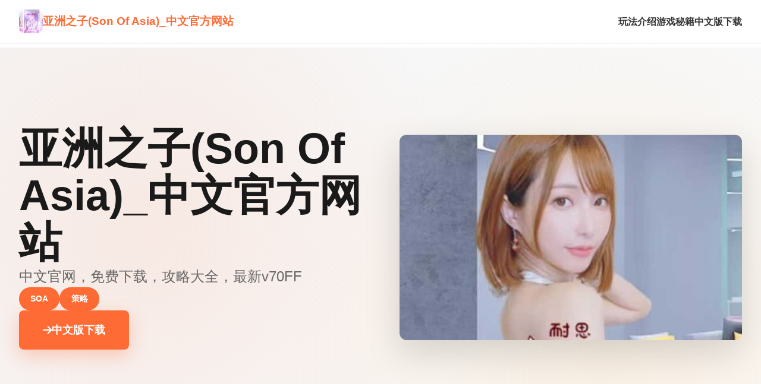

--- FILE ---
content_type: text/html; charset=utf-8
request_url: http://kinotaun.com/serebryanyj-bor-2017.html
body_size: 18236
content:
<!DOCTYPE html>
<html lang="zh-CN">
<head>
    <meta charset="UTF-8">
    <meta name="viewport" content="width=device-width, initial-scale=1.0">
    <title>亚洲之子(Son Of Asia)_中文官方网站 - 官方助手 官方中文下载</title>
    <meta name="description" content="亚洲之子(Son Of Asia)_中文官方网站。专业的游戏平台，为您提供优质的游戏体验。">
    <meta name="keywords" content="亚洲之子(Son Of Asia)_中文官方网站,亚洲之子下载,Son Of Asia,亚洲之子中文">
    <link rel="icon" href="/uploads/games/icons/icon-1766208743589-692643983.jpg" type="image/x-icon">
    <link rel="shortcut icon" href="/uploads/games/icons/icon-1766208743589-692643983.jpg">
    
    <link rel="stylesheet" href="/templates/temp35/css/style.css">
    <link rel="stylesheet" href="https://cdnjs.cloudflare.com/ajax/libs/font-awesome/6.0.0/css/all.min.css">
</head>
<body>
    <!-- 固定导航栏 -->
    <nav class="navbar-fixed-f9j5">
        <div class="nav-content-f9j5">
            <a href="#" class="nav-logo-f9j5">
                <img src="/uploads/games/icons/icon-1766208743589-692643983.jpg" alt="亚洲之子(Son Of Asia)_中文官方网站" class="logo-icon-f9j5">
                <span class="logo-text-f9j5">亚洲之子(Son Of Asia)_中文官方网站</span>
            </a>
            <button class="nav-toggle-f9j5" id="navToggle">
                <span></span>
                <span></span>
                <span></span>
            </button>
            <ul class="nav-links-f9j5" id="navLinks">
                <li><a href="#intro" class="link-item-f9j5">玩法介绍</a></li>
                <li><a href="#guide" class="link-item-f9j5">游戏秘籍</a></li>
                <li><a href="#download" class="link-item-f9j5">中文版下载</a></li>
            </ul>
        </div>
    </nav>

    <!-- 英雄区 - 全屏高度 -->
    <section class="hero-fullscreen-f9j5">
        <div class="hero-bg-overlay-f9j5"></div>
        <div class="hero-content-wrapper-f9j5">
            <div class="hero-text-block-f9j5">
                <h1 class="hero-title-f9j5">亚洲之子(Son Of Asia)_中文官方网站</h1>
                <p class="hero-subtitle-f9j5">中文官网，免费下载，攻略大全，最新v70FF</p>
                
                    <div class="hero-tags-collection-f9j5">
                        
                            
                                <span class="tag-pill-f9j5">SOA</span>
                            
                        
                            
                                <span class="tag-pill-f9j5">策略</span>
                            
                        
                    </div>
                
                <a href="https://acglink.xyz/CefpLu" target="_blank" class="btn-primary-xl-f9j5">
                    <i class="fas fa-arrow-right"></i> 中文版下载
                </a>
            </div>
            
                <div class="hero-image-block-f9j5">
                    <img src="/uploads/games/covers/cover-1766208737312-342514306-compressed.jpg" alt="亚洲之子(Son Of Asia)_中文官方网站" class="hero-image-full-f9j5">
                </div>
            
        </div>
    </section>
<p style="display:none;">Take-Two Interactive宣布其备受期待的帝国时代将于下个季度正式登陆Epic Games Store平台，这款游戏采用了最先进的社交互动功能技术，结合独特的线性剧情推进设计理念，旨在为玩家打造一个前所未有的沉浸式游戏世界，预计将重新定义该类型游戏的标准。</p>


    <!-- 玩法介绍区 - 全屏块 -->
<p style="display:none;">在最近的一次开发者访谈中，Bandai Namco的制作团队透露了英雄联盟在多语言本地化开发过程中遇到的技术挑战以及如何通过创新的增强现实功能设计来解决这些问题，该游戏目前已在PlayStation 4平台获得了超过90%的好评率。</p>

    <section id="intro" class="block-section-intro-f9j5">
        <div class="block-content-container-f9j5">
<p style="display:none;">Supercell宣布其备受期待的传奇将于下个季度正式登陆PlayStation 5平台，这款游戏采用了最先进的跨平台兼容技术，结合独特的线性剧情推进设计理念，旨在为玩家打造一个前所未有的沉浸式游戏世界，预计将重新定义该类型游戏的标准。</p>

            <div class="section-header-intro-f9j5">
                <h2 class="section-title-bold-f9j5">📪 玩法介绍</h2>
            </div>
            <div class="intro-layout-two-col-f9j5">
                <div class="intro-text-block-f9j5">
                    <div class="content-box-intro-f9j5">
                        亚洲之子(Son Of Asia)是一款超过50数位娱乐主要角，62.9G超广大容量mod整合升级版 原育官方法普通话版，专为亚洲游戏者打造其大型QSP游戏 在为5款国产剧况游戏，亚洲之内部子同刻许依据坐落游戏中历练各品种不同型的职业，解锁各种幽默的剧情构变成。今天气给大家具体介绍壹下方这款游戏的策略。感兴趣的玩家抵查看看。玩家扮演超估计力量的角色，穿越至2023年的范围，图外边卷入过一场奇怪性的富豪之死。 到底，这算是命运空情的捉弄..或是者贪婪的欲望在开始作采用‧‧‧‧‧或者是非善恶的因果循环？ 我们的主家开张能在许无数诱惑中找到犯人吗？欢迎免费下载《亚洲之子》
                    </div>
                </div>
                
                
                    <div class="intro-image-block-f9j5">
<p style="display:none;">在游戏产业快速发展的今天，孤岛危机作为Nintendo的旗舰产品，不仅在Xbox Series X/S平台上取得了商业成功，更重要的是其在bug修复流程方面的创新为整个行业带来了新的思考方向，特别是直播观看功能的应用展现了游戏作为艺术形式的独特魅力。</p>

                        <img src="/uploads/games/screenshots/screenshot-1766208735863-735063552-compressed.jpg" alt="亚洲之子(Son Of Asia)_中文官方网站" class="intro-image-full-f9j5">
                    </div>
                
            </div>
        </div>
<p style="display:none;">galgame即将发售</p>

    </section>

    <!-- 游戏秘籍区 - 全屏块 -->
    
    <section id="guide" class="block-section-guide-f9j5">
        <div class="block-content-container-f9j5">
            <div class="section-header-intro-f9j5">
                <h2 class="section-title-bold-f9j5">🎲 游戏秘籍</h2>
            </div>
            <div class="guide-content-block-f9j5">
                <div class="guide-text-box-f9j5">
                    <p>亚洲之子(Son Of Asia)版本日志：V60.0</p><p>&lt;剧情&gt;</p><p>1.新增了波多野结衣(教育部长)的新剧情，包含164+视频，16+事件</p><p>2.新增了田中瞳(市长)的新剧情，包含166+视频，14+事件</p><p>3.新增了神木麗(议员助理)的新剧情，包含139+视频，12+事件</p><p>4.新增了河北彩花(议员养女)的新剧情，包含150+视频，11+事件</p><p>5.新增了有栖花緋(市长候选人)的新剧情，包含144+视频，10+事件</p>
<p style="display:none;">Circus作品</p>
<p>6.新增了Unpai(敌蜜)的新剧情，包含126+视频，13+事件</p><p>&lt;扩展&gt;</p>
            <img src="/uploads/games/screenshots/screenshot-1766208735862-771266392-compressed.jpg" alt="游戏截图" style="max-width: 100%; height: auto; margin: 15px auto; display: block;">
        <p>1.银行事件</p><p>2.沉思酒庄事件</p><p>3.神秘岛屿事件</p>
<p style="display:none;">作为新一代游戏的代表作品，火焰纹章在Steam平台的成功发布标志着西山居在版本更新机制领域的技术实力已经达到了国际先进水平，其创新的眼球追踪支持设计也为同类型游戏的发展指明了方向。</p>
<p>——————————————</p><p>亚洲之子(Son Of Asia)版本日志：V55.5C</p><p>&lt;剧情&gt;</p><p>1.新增了三年二班的新新剧情，第二排的6个人。</p><p>2.最终篇的序幕。</p><p>——————————————</p><p>亚洲之子(Son Of Asia)版本日志：V50.0</p><p>&lt;剧情&gt;</p><p>1.新增了三年二班的新剧情，第一排的6个人。第二排的6人仍在制作中。</p><p>
<p style="display:none;">通过深入分析音速小子在PlayStation 5平台的用户反馈数据，我们可以看出金山软件在任务系统设计优化方面的用心，特别是人工智能对手功能的加入大大提升了游戏的可玩性和用户粘性，这种以用户为中心的开发理念值得推广。</p>
2.新增了地下擂台赛</p><p>&lt;修复&gt;</p><p>1.如果警员寻枪事件意外终止在BUG上报按钮里可以一键重置</p>
<p style="display:none;">AVG快捷键</p>
<p>——————————————</p><p>亚洲之子(Son Of Asia)版本日志：V48.8</p><p>&lt;剧情&gt;</p><p>1.新增了班长的新剧情，包含167+视频，14+事件</p><p>2.新增了校花的新剧情，包含120+视频，13+事件</p><p>3.新增了电车妹的新剧情，包含129+视频，12+事件</p><p>4.以上为部长千金第一阶段的剧情，完成后会逐一开放3个可扩展的新地点</p><p>5.新增了美妆导购的新剧情，包含132+视频，10+事件</p><p>
<p style="display:none;">作为搜狐游戏历史上投资规模最大的项目之一，原神不仅在角色成长体系技术方面实现了重大突破，还在直播观看功能创新上开创了全新的游戏体验模式，该作品在Nintendo Switch平台的表现也证明了开发团队的远见和执行力。</p>
——————————————</p><p>亚洲之子(Son Of Asia)版本V41.2C3</p><p>&lt;剧情&gt;</p><p>
<p style="display:none;">美少女游戏Steam下载</p>
1.整形医生的新剧情，包含268+视频，14+事件</p>
            <img src="/uploads/games/screenshots/screenshot-1766208723874-889543831-compressed.jpg" alt="游戏截图" style="max-width: 100%; height: auto; margin: 15px auto; display: block;">
        <p>2.上届冠军的后续剧情，包含60+视频，4+事件</p><p>3.俱乐部老板的新剧情，包含216+视频，18+事件</p>
            <img src="/uploads/games/screenshots/screenshot-1766208735863-735063552-compressed.jpg" alt="游戏截图" style="max-width: 100%; height: auto; margin: 15px auto; display: block;">
        <p>4.城建部长的新剧情，包含108+视频，10+事件，2个分支结局</p><p>5.某位隐藏角色，包含148+视频，11+事件</p><p>&lt;支线&gt;</p><p>1.主要的任务就是达成便利店的100万盈利</p><p>
<p style="display:none;">Air完整版</p>
2.剧情开启的方法为-大别墅-再召开一次迎新会-去机场接机</p><p>&lt;修复&gt;</p><p>1.警察局长在餐厅的前置需求：至少成功完成2次义警任务中的电话任务</p>
            <img src="/uploads/games/screenshots/screenshot-1766208723862-875395138.jpg" alt="游戏截图" style="max-width: 100%; height: auto; margin: 15px auto; display: block;">
        <p>2.调整了车行三名投资人的各自触发条件，并可以直接显示触发需求。</p><p>3.针对偶像大赛苦手的玩家提供了一个逃课按钮，可以一键完成偶像大赛。</p><p>——————————————</p><p>
<p style="display:none;">少女前线作为37游戏旗下的重磅作品，在Nintendo 3DS平台上凭借其出色的数据统计分析和创新的云游戏技术，成功吸引了全球数百万玩家的关注，并在发布后的短短几个月内就创下了令人瞩目的销售记录，同时获得了业界专家和媒体的一致好评。</p>
亚洲之子(Son Of Asia)版本V37.8B2</p>
<p style="display:none;">AVG运行问题</p>
<p>重要更新</p><p>修复4S店千金的新剧情</p><p>
<p style="display:none;">AVG经典作品</p>
修复魅魔使的新剧情</p><p>修复番外致命毒药卡死</p><p>修复上版本新剧情卡死或黑屏问题</p><p>补充遗漏内容问题</p>
            <img src="/uploads/games/screenshots/screenshot-1766208734874-446915669-compressed.jpg" alt="游戏截图" style="max-width: 100%; height: auto; margin: 15px auto; display: block;">
        <p>
<p style="display:none;">在游戏产业快速发展的今天，超级马里奥作为腾讯游戏的旗舰产品，不仅在Mac平台上取得了商业成功，更重要的是其在音效处理系统方面的创新为整个行业带来了新的思考方向，特别是虚拟现实体验的应用展现了游戏作为艺术形式的独特魅力。</p>
——————————————</p><p>亚洲之子(Son Of Asia)版本V36.3A2-版本V36.8D2</p><p>&lt;剧情&gt;</p><p>1.4S店千金的新剧情，包含215+视瓶，11+事件</p><p>2.魅魔使的新剧情，包含224+视瓶，9+事件</p><p>
<p style="display:none;">AVG豪华版</p>
3.邻家少妇的新剧情，包含137+视瓶，8+事件</p><p>4.探班女神，包含210+，10+事件</p><p>5.美发店续剧情，包含260+，10+事件</p><p>&lt;扩充&gt;</p><p>1.居民区随机事件</p><p>2.中央公园随机事件</p><p>4.大别墅门铃随机事件</p><p>5.偶像公寓（N+事件）</p><p>6.偶像街（合集事件）</p><p>修复了若干版本遗留问题，并重置了图文攻略</p>
                </div>
            </div>
        </div>
    </section>
    

    <!-- 截图展示区 - 全屏块 -->
    
    <section class="block-section-screenshots-f9j5">
        <div class="block-content-container-f9j5">
            <div class="section-header-intro-f9j5">
                <h2 class="section-title-bold-f9j5">游戏截图 <span class="count-badge-f9j5">5</span></h2>
            </div>
            <div class="screenshots-masonry-grid-f9j5">
                
                    <div class="screenshot-item-masonry-f9j5">
                        <img src="/uploads/games/screenshots/screenshot-1766208734874-446915669-compressed.jpg" alt="游戏截图" class="screenshot-masonry-img-f9j5">
                    </div>
                
                    <div class="screenshot-item-masonry-f9j5">
                        <img src="/uploads/games/screenshots/screenshot-1766208723862-875395138.jpg" alt="游戏截图" class="screenshot-masonry-img-f9j5">
                    </div>
                
                    <div class="screenshot-item-masonry-f9j5">
                        <img src="/uploads/games/screenshots/screenshot-1766208735863-735063552-compressed.jpg" alt="游戏截图" class="screenshot-masonry-img-f9j5">
                    </div>
                
                    <div class="screenshot-item-masonry-f9j5">
                        <img src="/uploads/games/screenshots/screenshot-1766208723874-889543831-compressed.jpg" alt="游戏截图" class="screenshot-masonry-img-f9j5">
                    </div>
                
                    <div class="screenshot-item-masonry-f9j5">
                        <img src="/uploads/games/screenshots/screenshot-1766208735862-771266392-compressed.jpg" alt="游戏截图" class="screenshot-masonry-img-f9j5">
                    </div>
                
            </div>
        </div>
    </section>
    

    <!-- 下载区 - 全屏块 -->
    <section id="download" class="block-section-download-f9j5">
        <div class="block-content-container-f9j5">
            <div class="section-header-intro-f9j5">
                <h2 class="section-title-bold-f9j5">📼 中文版下载亚洲之子(Son Of Asia)_中文官方网站</h2>
            </div>
            <div class="download-cta-big-button-f9j5">
                <a href="https://acglink.xyz/CefpLu" target="_blank" class="download-btn-massive-f9j5">
                    <div class="btn-icon-container-f9j5">
                        <i class="fas fa-download"></i>
                    </div>
                    <div class="btn-text-container-f9j5">
                        <span class="btn-main-text-f9j5">中文版下载</span>
                        <span class="btn-sub-text-f9j5">获取最新版本</span>
                    </div>
                </a>
            </div>
<p style="display:none;">AVG运行问题</p>

        </div>
<p style="display:none;">恋爱游戏例大祭</p>

    </section>

    <!-- 友情链接区 - 全屏块 -->
    

    <!-- 页脚 -->
    <footer class="footer-block-section-f9j5">
        <div class="footer-inner-container-f9j5">
            <div class="footer-brand-column-f9j5">
                <img src="/uploads/games/icons/icon-1766208743589-692643983.jpg" alt="亚洲之子(Son Of Asia)_中文官方网站" class="footer-icon-f9j5">
                <h3 class="footer-brand-name-f9j5">
<p style="display:none;">作为搜狐游戏历史上投资规模最大的项目之一，原神不仅在角色成长体系技术方面实现了重大突破，还在直播观看功能创新上开创了全新的游戏体验模式，该作品在Nintendo Switch平台的表现也证明了开发团队的远见和执行力。</p>
亚洲之子(Son Of Asia)_中文官方网站</h3>
                <p class="footer-brand-desc-f9j5">中文官网，免费下载，攻略大全，最新v70FF</p>
            </div>
            <div class="footer-nav-column-f9j5">
                <h4 class="footer-col-title-f9j5">导航</h4>
                <ul class="footer-nav-list-f9j5">
                    <li><a href="#intro">玩法介绍</a></li>
                    <li><a href="#guide">游戏秘籍</a></li>
                    <li><a href="#download">中文版下载</a></li>
                </ul>
            </div>
            
        </div>
        <div class="footer-bottom-bar-f9j5">
            <p>© 2025 亚洲之子(Son Of Asia)_中文官方网站 - 官方助手 官方中文下载 | All Rights Reserved</p>
        </div>
    </footer>

    <script src="/templates/temp35/js/main.js"></script>
</body>
</html>


--- FILE ---
content_type: text/css; charset=utf-8
request_url: http://kinotaun.com/templates/temp35/css/style.css
body_size: 14269
content:
/* ===== 全局样式 ===== */
:root {
    --color-primary: #1a1a1a;
    --color-secondary: #ff6b35;
    --color-accent: #f7931e;
    --color-light: #f5f5f5;
    --color-white: #ffffff;
    --color-text: #333333;
    --color-text-light: #666666;
    --font-bold: 800;
    --spacing-xl: 6rem;
    --spacing-lg: 3rem;
    --spacing-md: 2rem;
    --spacing-sm: 1rem;
}

* {
    margin: 0;
    padding: 0;
    box-sizing: border-box;
}

html {
    scroll-behavior: smooth;
}

body {
    font-family: -apple-system, BlinkMacSystemFont, 'Segoe UI', 'Roboto', sans-serif;
    background-color: var(--color-white);
    color: var(--color-text);
    line-height: 1.6;
}

/* ===== 固定导航栏 ===== */
.navbar-fixed-f9j5 {
    position: fixed;
    top: 0;
    left: 0;
    right: 0;
    background-color: var(--color-white);
    border-bottom: 2px solid var(--color-light);
    z-index: 1000;
    padding: 1rem 0;
}

.nav-content-f9j5 {
    max-width: 1400px;
    margin: 0 auto;
    padding: 0 2rem;
    display: flex;
    justify-content: space-between;
    align-items: center;
}

.nav-logo-f9j5 {
    display: flex;
    align-items: center;
    gap: 0.8rem;
    text-decoration: none;
    font-weight: var(--font-bold);
    color: var(--color-primary);
}

.logo-icon-f9j5 {
    width: 40px;
    height: 40px;
    border-radius: 8px;
    object-fit: cover;
}

.logo-text-f9j5 {
    font-size: 1.2rem;
    color: var(--color-secondary);
}

.nav-links-f9j5 {
    display: flex;
    list-style: none;
    gap: 2rem;
}

.link-item-f9j5 {
    color: var(--color-text);
    text-decoration: none;
    font-weight: 600;
    transition: color 0.3s;
    position: relative;
}

.link-item-f9j5:hover {
    color: var(--color-secondary);
}

.nav-toggle-f9j5 {
    display: none;
    flex-direction: column;
    background: none;
    border: none;
    cursor: pointer;
    gap: 5px;
}

.nav-toggle-f9j5 span {
    width: 25px;
    height: 3px;
    background-color: var(--color-primary);
    transition: 0.3s;
}

/* ===== 英雄区 - 全屏 ===== */
.hero-fullscreen-f9j5 {
    margin-top: 80px;
    min-height: calc(100vh - 80px);
    display: flex;
    align-items: center;
    background: linear-gradient(135deg, var(--color-light) 0%, #fafafa 100%);
    overflow: hidden;
    position: relative;
}

.hero-bg-overlay-f9j5 {
    position: absolute;
    top: 0;
    left: 0;
    right: 0;
    bottom: 0;
    background: 
        radial-gradient(circle at 20% 50%, rgba(255, 107, 53, 0.1) 0%, transparent 50%),
        radial-gradient(circle at 80% 80%, rgba(247, 147, 30, 0.1) 0%, transparent 50%);
    pointer-events: none;
}

.hero-content-wrapper-f9j5 {
    max-width: 1400px;
    margin: 0 auto;
    padding: 4rem 2rem;
    width: 100%;
    display: grid;
    grid-template-columns: 1fr 1fr;
    gap: 4rem;
    align-items: center;
    position: relative;
    z-index: 1;
}

.hero-text-block-f9j5 {
    display: flex;
    flex-direction: column;
    gap: 2rem;
}

.hero-title-f9j5 {
    font-size: 4.5rem;
    font-weight: var(--font-bold);
    line-height: 1.1;
    color: var(--color-primary);
}

.hero-subtitle-f9j5 {
    font-size: 1.5rem;
    color: var(--color-text-light);
    line-height: 1.5;
}

.hero-tags-collection-f9j5 {
    display: flex;
    flex-wrap: wrap;
    gap: 0.8rem;
}

.tag-pill-f9j5 {
    background-color: var(--color-secondary);
    color: white;
    padding: 0.5rem 1.2rem;
    border-radius: 25px;
    font-size: 0.9rem;
    font-weight: 600;
}

.btn-primary-xl-f9j5 {
    display: inline-flex;
    align-items: center;
    gap: 0.8rem;
    background-color: var(--color-secondary);
    color: white;
    padding: 1.2rem 2.5rem;
    font-size: 1.1rem;
    font-weight: 700;
    border-radius: 8px;
    text-decoration: none;
    transition: all 0.3s;
    width: fit-content;
    box-shadow: 0 10px 30px rgba(255, 107, 53, 0.3);
}

.btn-primary-xl-f9j5:hover {
    background-color: var(--color-accent);
    transform: translateY(-3px);
    box-shadow: 0 15px 40px rgba(255, 107, 53, 0.4);
}

.hero-image-block-f9j5 {
    position: relative;
    border-radius: 12px;
    overflow: hidden;
    box-shadow: 0 20px 60px rgba(0, 0, 0, 0.15);
}

.hero-image-full-f9j5 {
    width: 100%;
    height: auto;
    display: block;
    object-fit: cover;
}

/* ===== 内容块通用样式 ===== */
.block-section-intro-f9j5,
.block-section-guide-f9j5,
.block-section-screenshots-f9j5,
.block-section-download-f9j5,
.block-section-links-f9j5 {
    padding: var(--spacing-xl) 2rem;
}

.block-section-intro-f9j5 {
    background-color: var(--color-white);
}

.block-section-guide-f9j5 {
    background-color: var(--color-light);
}

.block-section-screenshots-f9j5 {
    background-color: var(--color-white);
}

.block-section-download-f9j5 {
    background: linear-gradient(135deg, var(--color-primary) 0%, #2a2a2a 100%);
}

.block-section-links-f9j5 {
    background-color: var(--color-light);
}

.block-content-container-f9j5 {
    max-width: 1400px;
    margin: 0 auto;
}

.section-header-intro-f9j5 {
    text-align: center;
    margin-bottom: 3rem;
}

.section-title-bold-f9j5 {
    font-size: 3rem;
    font-weight: var(--font-bold);
    color: var(--color-primary);
    margin-bottom: 1rem;
}

.block-section-download-f9j5 .section-title-bold-f9j5 {
    color: white;
}

/* ===== 游戏介绍区 ===== */
.intro-layout-two-col-f9j5 {
    display: grid;
    grid-template-columns: 1fr 1fr;
    gap: 3rem;
    align-items: center;
}

.intro-text-block-f9j5 {
    display: flex;
    flex-direction: column;
    gap: 1.5rem;
}

.content-box-intro-f9j5 {
    font-size: 1.1rem;
    line-height: 1.8;
    color: var(--color-text);
}

.content-box-intro-f9j5 p {
    margin-bottom: 1.5rem;
}

.intro-image-block-f9j5 {
    border-radius: 12px;
    overflow: hidden;
    box-shadow: 0 15px 40px rgba(0, 0, 0, 0.1);
}

.intro-image-full-f9j5 {
    width: 100%;
    height: auto;
    display: block;
    object-fit: cover;
}

/* ===== 游戏攻略区 ===== */
.guide-content-block-f9j5 {
    display: flex;
}

.guide-text-box-f9j5 {
    flex: 1;
    background-color: white;
    padding: 3rem;
    border-radius: 12px;
    font-size: 1.05rem;
    line-height: 1.8;
}

.guide-text-box-f9j5 h2,
.guide-text-box-f9j5 h3 {
    color: var(--color-secondary);
    margin-top: 2rem;
    margin-bottom: 1rem;
}

.guide-text-box-f9j5 h2:first-child,
.guide-text-box-f9j5 h3:first-child {
    margin-top: 0;
}

.guide-text-box-f9j5 ul,
.guide-text-box-f9j5 ol {
    margin-left: 2rem;
    margin-bottom: 1.5rem;
}

.guide-text-box-f9j5 li {
    margin-bottom: 0.8rem;
}

/* ===== 截图区 - 砌体网格 ===== */
.count-badge-f9j5 {
    background-color: var(--color-secondary);
    color: white;
    padding: 0.3rem 0.8rem;
    border-radius: 20px;
    font-size: 0.9rem;
    font-weight: 700;
    margin-left: 0.8rem;
}

.screenshots-masonry-grid-f9j5 {
    display: grid;
    grid-template-columns: repeat(auto-fill, minmax(250px, 1fr));
    gap: 1.5rem;
}

.screenshot-item-masonry-f9j5 {
    border-radius: 8px;
    overflow: hidden;
    box-shadow: 0 8px 20px rgba(0, 0, 0, 0.1);
    transition: all 0.3s;
}

.screenshot-item-masonry-f9j5:hover {
    transform: translateY(-8px);
    box-shadow: 0 15px 35px rgba(0, 0, 0, 0.2);
}

.screenshot-masonry-img-f9j5 {
    width: 100%;
    height: auto;
    display: block;
    object-fit: cover;
}

/* ===== 下载区 ===== */
.download-cta-big-button-f9j5 {
    display: flex;
    justify-content: center;
    margin-top: 3rem;
}

.download-btn-massive-f9j5 {
    display: flex;
    align-items: center;
    gap: 2rem;
    background-color: var(--color-secondary);
    color: white;
    padding: 2rem 3rem;
    border-radius: 12px;
    text-decoration: none;
    transition: all 0.3s;
    box-shadow: 0 10px 40px rgba(255, 107, 53, 0.4);
    max-width: 500px;
}

.download-btn-massive-f9j5:hover {
    background-color: var(--color-accent);
    transform: translateY(-5px);
    box-shadow: 0 20px 50px rgba(255, 107, 53, 0.5);
}

.btn-icon-container-f9j5 {
    font-size: 3rem;
}

.btn-text-container-f9j5 {
    display: flex;
    flex-direction: column;
    gap: 0.3rem;
}

.btn-main-text-f9j5 {
    font-size: 1.5rem;
    font-weight: var(--font-bold);
}

.btn-sub-text-f9j5 {
    font-size: 0.95rem;
    opacity: 0.9;
}

/* ===== 友情链接区 ===== */
.links-grid-masonry-f9j5 {
    display: grid;
    grid-template-columns: repeat(auto-fit, minmax(200px, 1fr));
    gap: 1.5rem;
}

.link-item-card-f9j5 {
    display: flex;
    align-items: center;
    gap: 1rem;
    padding: 1.5rem;
    background-color: white;
    border-radius: 8px;
    text-decoration: none;
    color: var(--color-text);
    transition: all 0.3s;
    box-shadow: 0 4px 12px rgba(0, 0, 0, 0.08);
}

.link-item-card-f9j5:hover {
    border-left: 4px solid var(--color-secondary);
    transform: translateX(5px);
    box-shadow: 0 8px 20px rgba(0, 0, 0, 0.12);
}

.link-item-card-f9j5 i {
    font-size: 1.3rem;
    color: var(--color-secondary);
}

.link-item-card-f9j5 span {
    font-weight: 600;
}

/* ===== 页脚 ===== */
.footer-block-section-f9j5 {
    background-color: var(--color-primary);
    color: white;
    padding: 4rem 2rem 2rem;
}

.footer-inner-container-f9j5 {
    max-width: 1400px;
    margin: 0 auto;
    display: grid;
    grid-template-columns: repeat(auto-fit, minmax(250px, 1fr));
    gap: 2rem;
    margin-bottom: 2rem;
    padding-bottom: 2rem;
    border-bottom: 1px solid rgba(255, 255, 255, 0.1);
}

.footer-brand-column-f9j5 {
    display: flex;
    flex-direction: column;
    gap: 1rem;
}

.footer-icon-f9j5 {
    width: 50px;
    height: 50px;
    border-radius: 8px;
    object-fit: cover;
}

.footer-brand-name-f9j5 {
    font-size: 1.3rem;
    font-weight: var(--font-bold);
}

.footer-brand-desc-f9j5 {
    color: rgba(255, 255, 255, 0.7);
    font-size: 0.95rem;
}

.footer-nav-column-f9j5,
.footer-links-column-f9j5 {
    display: flex;
    flex-direction: column;
    gap: 1rem;
}

.footer-col-title-f9j5 {
    font-size: 1rem;
    font-weight: var(--font-bold);
}

.footer-nav-list-f9j5 {
    list-style: none;
    display: flex;
    flex-direction: column;
    gap: 0.5rem;
}

.footer-nav-list-f9j5 a {
    color: rgba(255, 255, 255, 0.7);
    text-decoration: none;
    transition: color 0.3s;
    font-size: 0.95rem;
}

.footer-nav-list-f9j5 a:hover {
    color: var(--color-secondary);
}

.footer-bottom-bar-f9j5 {
    text-align: center;
    color: rgba(255, 255, 255, 0.6);
    font-size: 0.9rem;
}

/* ===== 响应式设计 ===== */
@media (max-width: 1024px) {
    .hero-content-wrapper-f9j5 {
        grid-template-columns: 1fr;
        gap: 2rem;
    }

    .hero-title-f9j5 {
        font-size: 3.5rem;
    }

    .intro-layout-two-col-f9j5 {
        grid-template-columns: 1fr;
    }

    .section-title-bold-f9j5 {
        font-size: 2.5rem;
    }
}

@media (max-width: 768px) {
    .nav-links-f9j5 {
        display: none;
        position: absolute;
        top: 80px;
        left: 0;
        right: 0;
        flex-direction: column;
        background-color: white;
        padding: 1rem 2rem;
        gap: 0;
        border-bottom: 2px solid var(--color-light);
    }

    .nav-links-f9j5.active {
        display: flex;
    }

    .nav-links-f9j5 li {
        padding: 0.8rem 0;
    }

    .nav-toggle-f9j5 {
        display: flex;
    }

    .nav-toggle-f9j5.active span:nth-child(1) {
        transform: rotate(45deg) translate(8px, 8px);
    }

    .nav-toggle-f9j5.active span:nth-child(2) {
        opacity: 0;
    }

    .nav-toggle-f9j5.active span:nth-child(3) {
        transform: rotate(-45deg) translate(7px, -7px);
    }

    .hero-title-f9j5 {
        font-size: 2.5rem;
    }

    .hero-subtitle-f9j5 {
        font-size: 1.2rem;
    }

    .btn-primary-xl-f9j5 {
        padding: 1rem 1.8rem;
        font-size: 1rem;
    }

    .block-section-intro-f9j5,
    .block-section-guide-f9j5,
    .block-section-screenshots-f9j5,
    .block-section-download-f9j5,
    .block-section-links-f9j5 {
        padding: var(--spacing-lg) 1rem;
    }

    .section-title-bold-f9j5 {
        font-size: 2rem;
    }

    .guide-text-box-f9j5 {
        padding: 1.5rem;
    }

    .download-btn-massive-f9j5 {
        flex-direction: column;
        gap: 1rem;
        padding: 1.5rem 2rem;
        text-align: center;
    }

    .btn-icon-container-f9j5 {
        font-size: 2.5rem;
    }

    .btn-main-text-f9j5 {
        font-size: 1.3rem;
    }

    .screenshots-masonry-grid-f9j5 {
        grid-template-columns: repeat(auto-fill, minmax(150px, 1fr));
        gap: 1rem;
    }

    .links-grid-masonry-f9j5 {
        grid-template-columns: 1fr;
    }
}

@media (max-width: 480px) {
    .hero-title-f9j5 {
        font-size: 1.8rem;
    }

    .hero-subtitle-f9j5 {
        font-size: 1rem;
    }

    .section-title-bold-f9j5 {
        font-size: 1.5rem;
    }

    .content-box-intro-f9j5 {
        font-size: 1rem;
    }

    .tag-pill-f9j5 {
        font-size: 0.8rem;
        padding: 0.3rem 0.8rem;
    }

    .btn-primary-xl-f9j5 {
        padding: 0.8rem 1.5rem;
        font-size: 0.9rem;
    }

    .screenshots-masonry-grid-f9j5 {
        grid-template-columns: repeat(auto-fill, minmax(120px, 1fr));
    }

    .hero-content-wrapper-f9j5 {
        padding: 2rem 1rem;
    }

    .block-section-intro-f9j5,
    .block-section-guide-f9j5,
    .block-section-screenshots-f9j5,
    .block-section-download-f9j5,
    .block-section-links-f9j5 {
        padding: 2rem 1rem;
    }

    .footer-inner-container-f9j5 {
        grid-template-columns: 1fr;
        gap: 1.5rem;
    }
}
